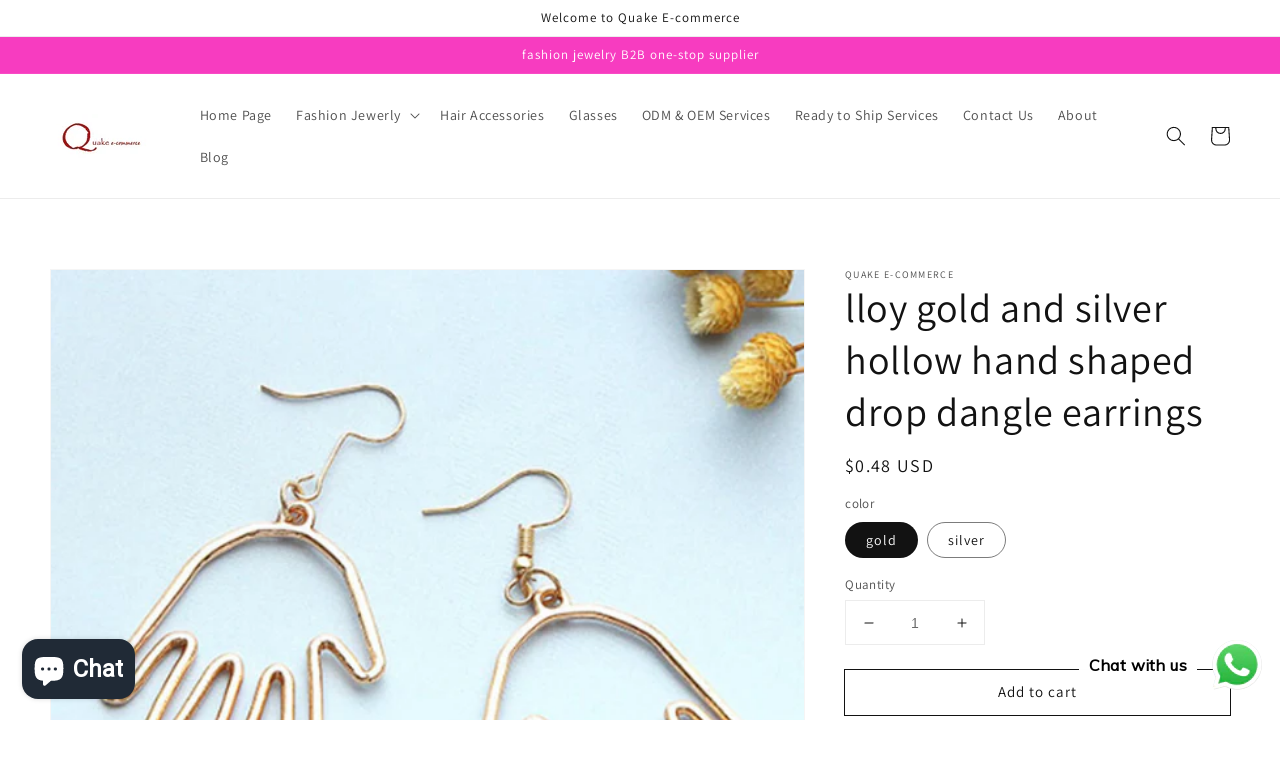

--- FILE ---
content_type: text/javascript; charset=utf-8
request_url: https://www.quakeecommerce.com/products/lloy-gold-and-silver-hollow-hand-shaped-drop-dangle-earrings.js
body_size: 304
content:
{"id":6954306273475,"title":"lloy gold and silver hollow hand shaped drop dangle earrings","handle":"lloy-gold-and-silver-hollow-hand-shaped-drop-dangle-earrings","description":"\u003cp data-mce-fragment=\"1\"\u003e\u003cspan data-spm-anchor-id=\"a2700.wholesale.0.i22.55f96151Y4wC1G\" data-mce-fragment=\"1\"\u003ealloy gold and silver hasma hand earrings\u003c\/span\u003e\u003c\/p\u003e\n\u003cp data-mce-fragment=\"1\"\u003e\u003cspan data-mce-fragment=\"1\"\u003e \u003c\/span\u003e\u003c\/p\u003e\n\u003cp data-mce-fragment=\"1\"\u003e\u003cspan data-mce-fragment=\"1\"\u003ealloy hand pendant earring\u003c\/span\u003e\u003cbr data-mce-fragment=\"1\"\u003e\u003cspan data-mce-fragment=\"1\"\u003egold and silver colors\u003c\/span\u003e\u003cbr data-mce-fragment=\"1\"\u003e\u003cspan data-mce-fragment=\"1\"\u003ehook design\u003c\/span\u003e\u003c\/p\u003e","published_at":"2021-09-26T11:37:46+08:00","created_at":"2021-09-26T11:37:45+08:00","vendor":"Quake E-commerce","type":"Alloy Jewelry","tags":["hand dangle earring"],"price":48,"price_min":48,"price_max":48,"available":true,"price_varies":false,"compare_at_price":null,"compare_at_price_min":0,"compare_at_price_max":0,"compare_at_price_varies":false,"variants":[{"id":40777412968643,"title":"gold","option1":"gold","option2":null,"option3":null,"sku":"","requires_shipping":true,"taxable":false,"featured_image":{"id":29866065100995,"product_id":6954306273475,"position":1,"created_at":"2021-09-26T11:37:45+08:00","updated_at":"2021-09-26T11:37:47+08:00","alt":null,"width":1000,"height":1000,"src":"https:\/\/cdn.shopify.com\/s\/files\/1\/0599\/3136\/1475\/products\/2_66dd0510-edf7-411e-92b6-3173272d8f0e.jpg?v=1632627467","variant_ids":[40777412968643]},"available":true,"name":"lloy gold and silver hollow hand shaped drop dangle earrings - gold","public_title":"gold","options":["gold"],"price":48,"weight":15,"compare_at_price":null,"inventory_management":null,"barcode":"","featured_media":{"alt":null,"id":22144676233411,"position":1,"preview_image":{"aspect_ratio":1.0,"height":1000,"width":1000,"src":"https:\/\/cdn.shopify.com\/s\/files\/1\/0599\/3136\/1475\/products\/2_66dd0510-edf7-411e-92b6-3173272d8f0e.jpg?v=1632627467"}},"requires_selling_plan":false,"selling_plan_allocations":[]},{"id":40777413001411,"title":"silver","option1":"silver","option2":null,"option3":null,"sku":"","requires_shipping":true,"taxable":false,"featured_image":{"id":29866065068227,"product_id":6954306273475,"position":2,"created_at":"2021-09-26T11:37:45+08:00","updated_at":"2021-11-26T15:42:04+08:00","alt":null,"width":1000,"height":1000,"src":"https:\/\/cdn.shopify.com\/s\/files\/1\/0599\/3136\/1475\/products\/1_2c6df9b8-6125-4298-98e1-d1944f28cbfb.jpg?v=1637912524","variant_ids":[40777413001411]},"available":true,"name":"lloy gold and silver hollow hand shaped drop dangle earrings - silver","public_title":"silver","options":["silver"],"price":48,"weight":15,"compare_at_price":null,"inventory_management":null,"barcode":"","featured_media":{"alt":null,"id":22144676266179,"position":3,"preview_image":{"aspect_ratio":1.0,"height":1000,"width":1000,"src":"https:\/\/cdn.shopify.com\/s\/files\/1\/0599\/3136\/1475\/products\/1_2c6df9b8-6125-4298-98e1-d1944f28cbfb.jpg?v=1637912524"}},"requires_selling_plan":false,"selling_plan_allocations":[]}],"images":["\/\/cdn.shopify.com\/s\/files\/1\/0599\/3136\/1475\/products\/2_66dd0510-edf7-411e-92b6-3173272d8f0e.jpg?v=1632627467","\/\/cdn.shopify.com\/s\/files\/1\/0599\/3136\/1475\/products\/1_2c6df9b8-6125-4298-98e1-d1944f28cbfb.jpg?v=1637912524","\/\/cdn.shopify.com\/s\/files\/1\/0599\/3136\/1475\/products\/4_d46cc664-4f5e-4458-a2ba-7fea020e937e.jpg?v=1637912524","\/\/cdn.shopify.com\/s\/files\/1\/0599\/3136\/1475\/products\/3_8314e471-6d36-4483-a5c6-901793fd43ef.jpg?v=1637912524"],"featured_image":"\/\/cdn.shopify.com\/s\/files\/1\/0599\/3136\/1475\/products\/2_66dd0510-edf7-411e-92b6-3173272d8f0e.jpg?v=1632627467","options":[{"name":"color","position":1,"values":["gold","silver"]}],"url":"\/products\/lloy-gold-and-silver-hollow-hand-shaped-drop-dangle-earrings","media":[{"alt":null,"id":22144676233411,"position":1,"preview_image":{"aspect_ratio":1.0,"height":1000,"width":1000,"src":"https:\/\/cdn.shopify.com\/s\/files\/1\/0599\/3136\/1475\/products\/2_66dd0510-edf7-411e-92b6-3173272d8f0e.jpg?v=1632627467"},"aspect_ratio":1.0,"height":1000,"media_type":"image","src":"https:\/\/cdn.shopify.com\/s\/files\/1\/0599\/3136\/1475\/products\/2_66dd0510-edf7-411e-92b6-3173272d8f0e.jpg?v=1632627467","width":1000},{"alt":null,"id":22806869049539,"position":2,"preview_image":{"aspect_ratio":1.0,"height":720,"width":720,"src":"https:\/\/cdn.shopify.com\/s\/files\/1\/0599\/3136\/1475\/products\/8cfa1c150ebc489586566886dcf2acd0.thumbnail.0000000.jpg?v=1637912546"},"aspect_ratio":1.0,"duration":30063,"media_type":"video","sources":[{"format":"mp4","height":480,"mime_type":"video\/mp4","url":"https:\/\/cdn.shopify.com\/videos\/c\/vp\/8cfa1c150ebc489586566886dcf2acd0\/8cfa1c150ebc489586566886dcf2acd0.SD-480p-0.9Mbps.mp4","width":480},{"format":"mp4","height":720,"mime_type":"video\/mp4","url":"https:\/\/cdn.shopify.com\/videos\/c\/vp\/8cfa1c150ebc489586566886dcf2acd0\/8cfa1c150ebc489586566886dcf2acd0.HD-720p-1.6Mbps.mp4","width":720},{"format":"m3u8","height":720,"mime_type":"application\/x-mpegURL","url":"https:\/\/cdn.shopify.com\/videos\/c\/vp\/8cfa1c150ebc489586566886dcf2acd0\/8cfa1c150ebc489586566886dcf2acd0.m3u8","width":720}]},{"alt":null,"id":22144676266179,"position":3,"preview_image":{"aspect_ratio":1.0,"height":1000,"width":1000,"src":"https:\/\/cdn.shopify.com\/s\/files\/1\/0599\/3136\/1475\/products\/1_2c6df9b8-6125-4298-98e1-d1944f28cbfb.jpg?v=1637912524"},"aspect_ratio":1.0,"height":1000,"media_type":"image","src":"https:\/\/cdn.shopify.com\/s\/files\/1\/0599\/3136\/1475\/products\/1_2c6df9b8-6125-4298-98e1-d1944f28cbfb.jpg?v=1637912524","width":1000},{"alt":null,"id":22144676298947,"position":4,"preview_image":{"aspect_ratio":1.0,"height":1000,"width":1000,"src":"https:\/\/cdn.shopify.com\/s\/files\/1\/0599\/3136\/1475\/products\/4_d46cc664-4f5e-4458-a2ba-7fea020e937e.jpg?v=1637912524"},"aspect_ratio":1.0,"height":1000,"media_type":"image","src":"https:\/\/cdn.shopify.com\/s\/files\/1\/0599\/3136\/1475\/products\/4_d46cc664-4f5e-4458-a2ba-7fea020e937e.jpg?v=1637912524","width":1000},{"alt":null,"id":22144676331715,"position":5,"preview_image":{"aspect_ratio":1.0,"height":1000,"width":1000,"src":"https:\/\/cdn.shopify.com\/s\/files\/1\/0599\/3136\/1475\/products\/3_8314e471-6d36-4483-a5c6-901793fd43ef.jpg?v=1637912524"},"aspect_ratio":1.0,"height":1000,"media_type":"image","src":"https:\/\/cdn.shopify.com\/s\/files\/1\/0599\/3136\/1475\/products\/3_8314e471-6d36-4483-a5c6-901793fd43ef.jpg?v=1637912524","width":1000}],"requires_selling_plan":false,"selling_plan_groups":[]}